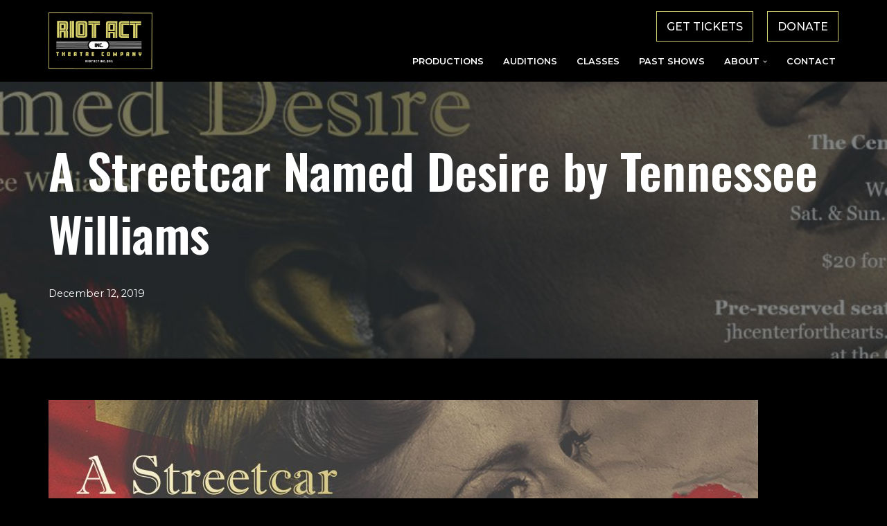

--- FILE ---
content_type: text/css
request_url: https://riotactinc.org/wp-content/themes/riotact/style.css
body_size: 4395
content:
/*
Theme Name:   Riot Act, Inc.
Theme URI:    https://riotactinc.org/
Description:  A Neve child theme
Author:       Mike Cavaroc
Author URI:   https://www.freeroamingphotography.com
Template:     neve
Version:      1.0.0
Text Domain:  nevechild
*/
a, img, div, li, input {
	transition: all .2s;
}
.home-hero .wp-block-cover__inner-container {
	border-left: 2px solid #d5cf73;
	padding-left: 50px;
	align-self: flex-start;
	margin-top: 50px;
}
.home-hero p:first-child, .home-hero p:nth-child(3) {
	text-transform: uppercase;
	line-height: 1;
	margin-bottom: 15px;
}
.home-hero p:nth-child(3) {
	margin-bottom: 0;
}
.home-hero p:nth-child(2) {
	font-family: "Sedgwick Ave";
	margin-bottom: 0;
	line-height: 1;
	color: #d5cf73;
}
.builder-item--footer-one-widgets p {
	font-family: "Sedgwick Ave", sans-serif;
	font-size: 2.5rem;
	color: #fff;
}
.page-id-42 .entry-content h3 {
	font-size: 4rem;
	text-decoration: underline;
	text-decoration-color: #d5cf73;
}
.past-shows-list {
	display: flex;
	flex-direction: row;
	flex-wrap: wrap;
	list-style-type: none;
	margin: 0;
	padding: 25px;
	border: 1px solid #d5cf73;
	background-color: #10161c;
}
.past-shows-list li {
	margin: 0 15px 5px 0 !important;
}
@media screen and (max-width: 576px) {
	.home-hero .wp-block-cover__inner-container {
		border-left: 2px solid #d5cf73;
		padding-left: 20px;
		align-self: flex-start;
		margin-top: 60px;
	}
	.home-hero p:first-child, .home-hero p:nth-child(3) {
		text-transform: uppercase;
		line-height: 1;
		margin-bottom: 15px;
	}
	.home-hero p:nth-child(3) {
		margin-bottom: 0;
	}
	.home-hero p:nth-child(2) {
		font-family: "Sedgwick Ave";
		font-size: 4rem;
		margin-bottom: 0;
		line-height: 1;
		color: #d5cf73;
	}
	.home-hero p:first-child, .home-hero p:nth-child(3) {
		font-size: 1.5rem;
	}
	.home-hero .wp-block-cover__inner-container {
		margin-left: 10px;
	}
	.c-left {
		margin-top: 35px;
		padding-left: 0;
	}
	.home-upcoming img {
		object-fit: cover;
		width: 600px;
		height: 300px;
		border-top: 2px solid #d5cf73;
		margin-top: 30px;
	}
	.builder-item--footer-one-widgets p {
		font-size: 2rem;
	}
}
@media screen and (min-width: 577px) and (max-width: 958px) {
}
@media screen and (min-width: 959px) {
	.home-hero p:first-child, .home-hero p:nth-child(3) {
		font-size: 2.5rem;
	}
	.home-hero p:nth-child(2) {
		font-size: 6rem;
	}
	.c-left {
		padding-left: 40px;
	}
	.home-upcoming img {
		object-fit: cover;
		width: 600px;
		height: 400px;
		border-top: 2px solid #d5cf73;
		margin-top: 30px;
	}
	.about-manifesto {
		border-left: 2px solid #d5cf73;
		padding-left: 25px;
	}
}
.hfg-slot {
	align-items: flex-end !important;
}
.hfg-slot.right {
	flex-direction: column;
}
#secondary-menu-desktop-main li {
	border: 1px solid #d5cf73;
	padding: 8px 10px;
	text-transform: uppercase;
	font-size: 1rem;
}
.hfg-slot.right {
	justify-content: center !important;
}
.home-about h3 {
	margin-bottom: 5px;
}
.component-wrap p {
	display: none;
}
body:not(.home) .site-footer .builder-item--footer-one-widgets {
	border-top: 1px solid #d5cf73;
}
.site-footer .builder-item--footer-one-widgets {
	padding-top: 25px !important;
}
.nv-footer-content p, .nv-footer-content h3 {
	color: #b9b9b9;
}
.builder-item--footer-two-widgets .widget {
	margin-bottom: 15px;
}
#block-5, #block-5 h3 {
	margin-bottom: 0;
}
#block-12 .wp-block-column {
	display: flex;
	flex-direction: row;
	flex-wrap: nowrap;
}
#block-12 img {
	margin-right: 25px;
	width: 50px;
	height: auto;
}
#block-11 {
	margin-bottom: 0;
}
#block-11 h3 {
	margin-bottom: 5px;
}
.footer-menu li {
	border: 1px solid #d5cf73;
	padding: 8px 10px;
	text-transform: uppercase;
}
.home-upcoming h3 {
	padding-top: 20px;
	text-transform: uppercase;
	margin-bottom: 5px;
}
.home-upcoming p {
	text-transform: uppercase;
}
.upcoming-productions-h2 {
	text-decoration: underline;
	text-decoration-color: #d5cf73;
}
#secondary-menu-desktop-main li:hover > .wrap > a:hover, #footer-menu li:hover > .wrap > a:hover {
	color: #000;
}
#secondary-menu-desktop-main li:hover, #footer-menu li:hover {
	background-color: #d5cf73;
}
.builder-item--footer-two-widgets a:hover {
	color: #d5cf73;
}
.article-content-col {
	border-left: 2px solid #d5cf73;
}